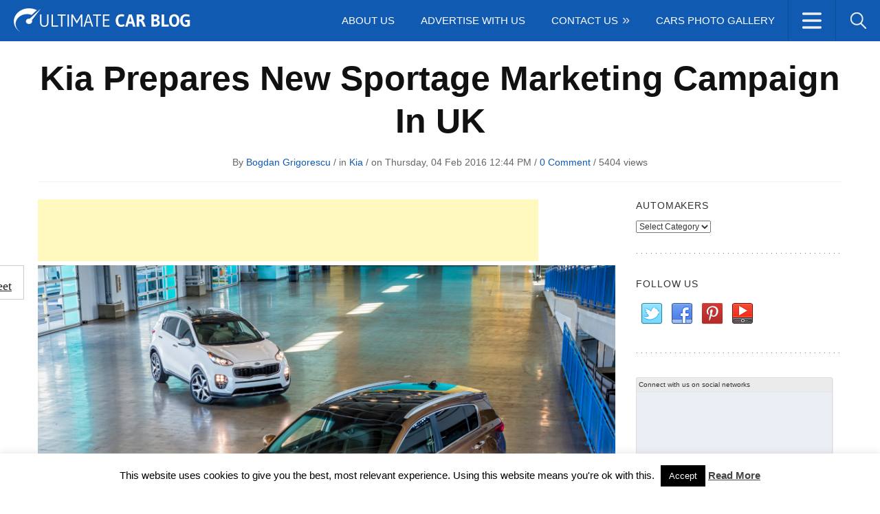

--- FILE ---
content_type: text/html; charset=utf-8
request_url: https://accounts.google.com/o/oauth2/postmessageRelay?parent=https%3A%2F%2Fwww.ultimatecarblog.com&jsh=m%3B%2F_%2Fscs%2Fabc-static%2F_%2Fjs%2Fk%3Dgapi.lb.en.OE6tiwO4KJo.O%2Fd%3D1%2Frs%3DAHpOoo_Itz6IAL6GO-n8kgAepm47TBsg1Q%2Fm%3D__features__
body_size: 162
content:
<!DOCTYPE html><html><head><title></title><meta http-equiv="content-type" content="text/html; charset=utf-8"><meta http-equiv="X-UA-Compatible" content="IE=edge"><meta name="viewport" content="width=device-width, initial-scale=1, minimum-scale=1, maximum-scale=1, user-scalable=0"><script src='https://ssl.gstatic.com/accounts/o/2580342461-postmessagerelay.js' nonce="c8ZYorb46czNojnG_jBARw"></script></head><body><script type="text/javascript" src="https://apis.google.com/js/rpc:shindig_random.js?onload=init" nonce="c8ZYorb46czNojnG_jBARw"></script></body></html>

--- FILE ---
content_type: text/html; charset=utf-8
request_url: https://www.google.com/recaptcha/api2/aframe
body_size: 266
content:
<!DOCTYPE HTML><html><head><meta http-equiv="content-type" content="text/html; charset=UTF-8"></head><body><script nonce="LhQt7HJPM1I78m6EtKEoKw">/** Anti-fraud and anti-abuse applications only. See google.com/recaptcha */ try{var clients={'sodar':'https://pagead2.googlesyndication.com/pagead/sodar?'};window.addEventListener("message",function(a){try{if(a.source===window.parent){var b=JSON.parse(a.data);var c=clients[b['id']];if(c){var d=document.createElement('img');d.src=c+b['params']+'&rc='+(localStorage.getItem("rc::a")?sessionStorage.getItem("rc::b"):"");window.document.body.appendChild(d);sessionStorage.setItem("rc::e",parseInt(sessionStorage.getItem("rc::e")||0)+1);localStorage.setItem("rc::h",'1768719767366');}}}catch(b){}});window.parent.postMessage("_grecaptcha_ready", "*");}catch(b){}</script></body></html>